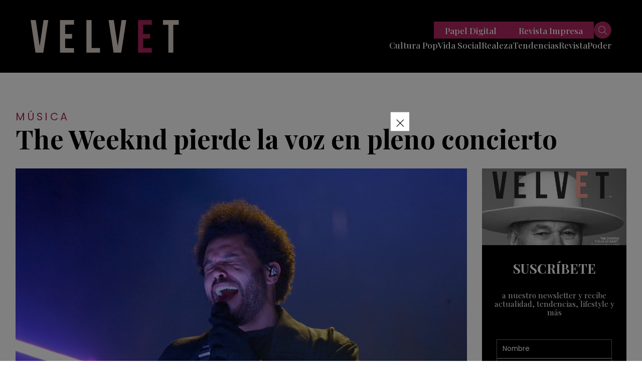

--- FILE ---
content_type: text/html; charset=utf-8
request_url: https://www.google.com/recaptcha/api2/aframe
body_size: 152
content:
<!DOCTYPE HTML><html><head><meta http-equiv="content-type" content="text/html; charset=UTF-8"></head><body><script nonce="DwoJtDZIKLDeovLkef6RoQ">/** Anti-fraud and anti-abuse applications only. See google.com/recaptcha */ try{var clients={'sodar':'https://pagead2.googlesyndication.com/pagead/sodar?'};window.addEventListener("message",function(a){try{if(a.source===window.parent){var b=JSON.parse(a.data);var c=clients[b['id']];if(c){var d=document.createElement('img');d.src=c+b['params']+'&rc='+(localStorage.getItem("rc::a")?sessionStorage.getItem("rc::b"):"");window.document.body.appendChild(d);sessionStorage.setItem("rc::e",parseInt(sessionStorage.getItem("rc::e")||0)+1);localStorage.setItem("rc::h",'1769675133977');}}}catch(b){}});window.parent.postMessage("_grecaptcha_ready", "*");}catch(b){}</script></body></html>